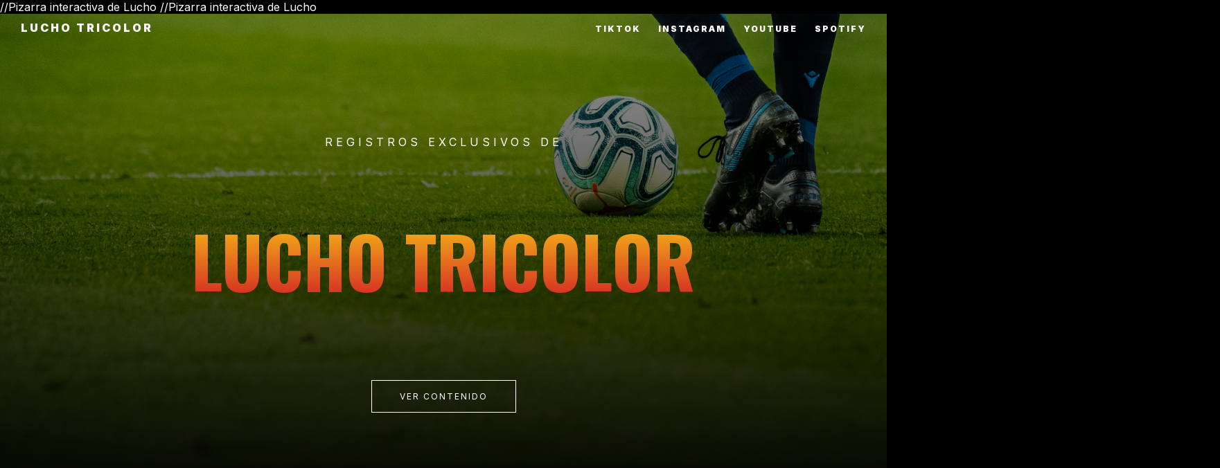

--- FILE ---
content_type: text/html; charset=UTF-8
request_url: https://www.luchotricolor.com/2015/04/la-seleccion-colombia-mas-olvidada.html
body_size: 16256
content:
<!DOCTYPE html>
<html xmlns='http://www.w3.org/1999/xhtml' xmlns:b='http://www.google.com/2005/gml/b' xmlns:data='http://www.google.com/2005/gml/data' xmlns:expr='http://www.google.com/2005/gml/expr'>
<head>
<meta charset='UTF-8'/>
<meta content='width=device-width, initial-scale=1.0' name='viewport'/>
<title>LUCHO TRICOLOR | Elite</title>
<link href='https://fonts.googleapis.com/css2?family=Oswald:wght@700&family=Inter:wght@300;400;900&display=swap' rel='stylesheet'/>
<style id='page-skin-1' type='text/css'><!--
/* Todo el CSS que te pasé antes va aquí dentro para evitar conflictos */
body {
background: #000;
color: #fff;
font-family: 'Inter', sans-serif;
margin: 0;
}
.hero {
height: 100vh;
display: flex;
flex-direction: column;
justify-content: center;
align-items: center;
background: linear-gradient(rgba(0,0,0,0.4), #000), url('https://images.unsplash.com/photo-1574629810360-7efbbe195018?auto=format&fit=crop&w=1920');
background-size: cover;
background-position: center;
}
.hero h1 {
font-family: 'Oswald', sans-serif;
font-size: 8vw;
text-transform: uppercase;
background: linear-gradient(#fcd116, #ce1126);
-webkit-background-clip: text;
-webkit-text-fill-color: transparent;
}
nav { position: fixed; top: 0; width: 100%; padding: 30px; z-index: 100; display: flex; justify-content: space-between; box-sizing: border-box; }
.nav-links a { color: #fff; text-decoration: none; margin-left: 20px; font-size: 12px; letter-spacing: 2px; font-weight: 700; }
/* Contenedor del Carrusel */
.post-grid-slider {
display: flex;
overflow-x: auto;
scroll-snap-type: x mandatory;
gap: 15px;
padding: 20px 0;
scrollbar-width: none; /* Oculta scroll en Firefox */
}
.post-grid-slider::-webkit-scrollbar {
display: none; /* Oculta scroll en Chrome/Safari */
}
/* Estilo de la Tarjeta */
.post-card-lucho {
flex: 0 0 80%; /* En móviles se ve el 80% de la siguiente tarjeta */
max-width: 350px;
height: 500px;
position: relative;
border-radius: 20px;
overflow: hidden;
scroll-snap-align: center;
cursor: pointer;
transition: transform 0.4s ease;
}
@media (min-width: 768px) {
.post-card-lucho { flex: 0 0 300px; }
}
.post-card-lucho:hover {
transform: scale(1.02);
}
/* Imagen que cubre toda la tarjeta */
.post-card-lucho img {
width: 100%;
height: 100%;
object-fit: cover;
filter: brightness(0.7);
transition: 0.5s;
}
.post-card-lucho:hover img {
filter: brightness(1);
}
/* Título sobrepuesto */
.post-card-lucho .info-overlay {
position: absolute;
bottom: 0;
left: 0;
right: 0;
padding: 25px;
background: linear-gradient(transparent, rgba(0,0,0,0.9));
}
.post-card-lucho h3 {
font-family: 'Oswald', sans-serif;
color: #fcd116;
font-size: 22px;
text-transform: uppercase;
margin: 0;
}
/* OCULTAR EL BOTÓN LEER MÁS Y TEXTO EXTRA */
.jump-link, .post-body-snippet, .jump-link a, .read-more {
display: none !important;
}
/*CSS nuevo de movimiento*/
/* --- LIMPIEZA DEL CONTENEDOR PADRE --- */
/* --- RESET COMPLETO PARA LUCHO TRICOLOR --- */
.main-inner, .column-center-inner, .blog-posts {
display: flex !important;
flex-direction: row !important;
flex-wrap: nowrap !important;
width: max-content !important;
background: #000 !important;
margin: 0 !important;
padding: 0 !important;
}
/* --- ANIMACIÓN --- */
.blog-posts {
display: flex !important;
flex-wrap: nowrap !important;
width: fit-content !important; /* Se ajusta al ancho total de las 20 tarjetas */
animation: scroll-lucho 120s linear infinite !important;
}
.blog-posts:hover { animation-play-state: paused !important; }
@keyframes scroll-lucho {
0% { transform: translateX(0); }
/* Aumentamos el desplazamiento al 80% para que recorra las 20 tarjetas */
100% { transform: translateX(-50%); }
}
.blog-posts {
/* Subimos a 100s para que con 20 entradas se mueva suave */
animation: scroll-lucho 100s linear infinite !important;
display: flex !important;
width: max-content !important;
.blog-posts:active {
cursor: grabbing; /* Cambia el icono al arrastrar */
animation-play-state: paused !important; /* Detiene la animación automática al hacer clic */
}
/* --- LA TARJETA (FORZANDO TAMAÑO) --- */
.post-outer, .post {
flex: 0 0 280px !important; /* Ancho fijo real */
width: 280px !important;
height: 420px !important; /* Altura fija real */
margin: 10px !important;
padding: 0 !important;
position: relative !important;
overflow: hidden !important;
background: #111 !important;
border-bottom: 5px solid #fcd116 !important; /* El amarillo de la bandera */
display: block !important;
box-shadow: 0 10px 20px rgba(0,0,0,0.5) !important;
border: 1px solid rgba(255,255,255,0.05) !important;
transition: transform 0.3s ease !important;
}
/* --- FORZAR LA IMAGEN (SOLUCIÓN AL TAMAÑO ENORME) --- */
.post-thumbnail, .post-body, .post-body img, .post-content img {
width: 100% !important;
height: 100% !important;
max-height: 420px !important; /* Evita que crezca hacia abajo */
object-fit: cover !important;
margin: 0 !important;
padding: 0 !important;
display: block !important;
position: absolute !important;
top: 0 !important;
left: 0 !important;
}
/* --- HACER QUE LOS TÍTULOS APAREZCAN --- */
/* --- ESTILO PROFESIONAL DE TÍTULOS LUCHO TRICOLOR --- */
/* --- POSICIONAMIENTO DINÁMICO DEL TÍTULO --- */
.post-title, .entry-title {
position: absolute !important;
bottom: 15px !important;
left: 12px !important;
right: 12px !important;
z-index: 100 !important;
margin: 0 !important;
padding: 0 !important;
background: none !important;
height: auto !important;
display: block !important;
visibility: visible !important;
}
.post-title a, .entry-title a {
color: #ffffff !important;
font-family: 'Oswald', sans-serif !important;
/* REDUCCIÓN DE TAMAÑO */
font-size: 16px !important;
font-weight: 600 !important; /* Un poco menos grueso para mayor legibilidad */
text-transform: uppercase !important;
text-decoration: none !important;
line-height: 1.3 !important; /* Espacio equilibrado entre líneas */
letter-spacing: 0.5px !important; /* Un toque de aire entre letras */
/* CONTROL DE LÍNEAS */
display: -webkit-box !important;
-webkit-line-clamp: 3 !important; /* Ahora permitimos hasta 3 líneas porque son más pequeñas */
-webkit-box-orient: vertical !important;
overflow: hidden !important;
text-overflow: ellipsis !important;
/* SOMBRA REFINADA */
text-shadow: 2px 2px 5px rgba(0,0,0,0.9) !important;
border: none !important;
}
}
/* --- FORZAR EL DEGRADADO OSCURO --- */
.post-outer::after {
content: '' !important;
position: absolute !important;
top: 0 !important;
left: 0 !important;
width: 100% !important;
height: 100% !important;
/* Degradado de abajo hacia arriba */
background: linear-gradient(to top, rgba(0,0,0,0.9) 0%, rgba(0,0,0,0.4) 40%, transparent 100%) !important;
z-index: 10 !important; /* Por debajo del título pero sobre la foto */
pointer-events: none !important;
}
/* --- ELIMINAR CUALQUIER SUBRAYADO RESIDUAL --- */
a:link, a:visited {
text-decoration: none !important;
}
/* --- AJUSTE DE LA IMAGEN PARA QUE NO TAPE NADA --- */
.post-body img, .post-thumbnail img {
position: absolute !important;
top: 0 !important;
left: 0 !important;
width: 100% !important;
height: 100% !important;
object-fit: cover !important;
z-index: 1 !important; /* La imagen se queda al fondo */
}
/* Efecto al pasar el mouse sobre la tarjeta */
.post-outer:hover .post-title a {
color: #fcd116 !important;
transition: 0.3s ease;
}
/* Badge de "Registro" encima del título */
.post-title::before {
content: '' !important;
display: block !important;
width: 30px !important;
height: 3px !important;
background: #fcd116 !important; /* Amarillo Colombia */
margin-bottom: 8px !important;
}
/* OCULTAR ELEMENTOS QUE ESTORBAN */
.post-header, .post-footer, .resumen, .read-more, .jump-link, .post-info {
display: none !important;
visibility: hidden !important;
}
/* --- ELIMINAR RASTROS DE BLOGGER ANTIGUO --- */
/* Oculta "Entradas antiguas" y "Página principal" */
#blog-pager, .blog-pager, .home-link, .blog-pager-older-link, .blog-pager-newer-link {
display: none !important;
visibility: hidden !important;
height: 0 !important;
margin: 0 !important;
padding: 0 !important;
}
/* Oculta "Suscribirse a: Comentarios (Atom)" */
.feed-links, .blog-feeds, .post-feeds {
display: none !important;
visibility: hidden !important;
}
/* Oculta la línea divisoria que a veces dejan estos elementos */
.main-inner .column-center-inner .section {
border: none !important;
}
/* Limpieza de espacios vacíos al final del carrusel */
.main-inner {
padding-bottom: 0 !important;
margin-bottom: 0 !important;
}
/* --- ESTILO DE LA ETIQUETA DE LIGA / PAÍS --- */
.post-outer .league-badge {
position: absolute;
top: 15px;
right: 15px;
z-index: 100;
background: rgba(0,0,0,0.8); /* Fondo oscuro para que el texto resalte */
color: #fcd116; /* Color amarillo de Lucho Tricolor */
font-family: 'Inter', sans-serif; /* Fuente moderna */
font-size: 10px;
font-weight: 900;
text-transform: uppercase;
padding: 5px 10px;
border-radius: 5px;
letter-spacing: 0.8px;
border: 1px solid rgba(252, 209, 22, 0.5);
transition: all 0.3s ease;
box-shadow: 0 2px 10px rgba(0,0,0,0.5);
}
.post-outer:hover .league-badge {
background: #fcd116;
color: #000;
transform: translateY(-3px); /* Pequeño efecto al pasar el mouse */
}
/* --- AJUSTE PARA EL TÍTULO SI LA ETIQUETA ESTÁ CERCA --- */
.post-title {
/* Si el badge queda muy cerca, ajusta este padding-top para darle espacio */
padding-top: 20px !important;
}
/* Bloqueo de desplazamiento lateral en toda la web */
html, body {
overflow-x: hidden !important;
position: relative;
width: 100%;
}
/* Forzar que el carrusel se corte en los bordes de la pantalla */
.main-inner {
overflow: hidden !important;
width: 100vw !important; /* Ancho exacto de la pantalla del usuario */
}
/*Colores de enlaces a Redes Sociales*/
/* Color al pasar el mouse por las redes sociales - Versión Optimizada */
a[href*="tiktok.com"]:hover { color: #ff0050 !important; transition: 0.3s; }
a[href*="instagram.com"]:hover { color: #e1306c !important; transition: 0.3s; }
a[href*="youtube.com"]:hover { color: #ff0000 !important; transition: 0.3s; }
a[href*="spotify.com"]:hover { color: #1db954 !important; transition: 0.3s; }
/* TARJETA DE PRÓXIMO PARTIDO */
/* CONTENEDOR PARA DOS PARTIDOS */
/* --- DISEÑO PROFESIONAL PARTIDOS DINÁMICOS --- */
.match-container-row {
display: flex !important; flex-direction: row !important;
justify-content: center !important; gap: 20px !important;
flex-wrap: wrap !important; margin: 20px auto 40px auto !important;
width: 100% !important;
}
.match-card {
background: linear-gradient(135deg, #1a1a1a 0%, #000 100%);
border-radius: 15px; padding: 20px; border: 2px solid #fcd116;
flex: 1; min-width: 190px; max-width: 290px;
box-shadow: 0 10px 25px rgba(0,0,0,0.5); text-align: center;
}
.match-card-now {
background: linear-gradient(135deg, #3a3a3a 0%, #000 100%);
border-radius: 18px; padding: 25px; border: 4px solid #5a13ff;
flex: 1; min-width: 340px; max-width: 340px;
box-shadow: 0 10px 25px rgba(0,0,0,0.5); text-align: center;
}
.match-title-mini {
color: #fcd116; font-family: 'Oswald', sans-serif; font-size: 16px;
text-transform: uppercase; margin-bottom: 15px;
border-bottom: 1px solid #333; padding-bottom: 10px;
}
.match-flex-inner { display: flex; justify-content: space-between; align-items: center; }
.team-box img { width: 60px; height: auto; display: block; margin: 0 auto; }
.team-label { color: #fff; font-size: 14px; font-weight: bold; display: block; margin-top: 5px; }
.vs-circle { color: #ce1126; font-family: 'Oswald', sans-serif; font-size: 24px; font-weight: bold; }
.details-text { color: #888; font-size: 12px; }
.goleadores-list {
color: #888; font-size: 10px !important; text-transform: uppercase;
margin-top: 10px; line-height: 1.2; height: 50px; overflow: hidden;
display: flex; flex-direction: column; align-items: center;
}
.btn-resultado {
display: block; margin: 18px auto 5px auto; padding: 12px 20px;
background: linear-gradient(145deg, #fcd116, #d4af00);
color: #000 !important; font-family: 'Oswald', sans-serif;
font-weight: 800; font-size: 14px; text-transform: uppercase;
text-decoration: none; border-radius: 8px; border: none;
}
.btn-sin-resultado {
display: block; margin: 18px auto 5px auto; padding: 12px 20px;
background: linear-gradient(145deg, #333, #1a1a1a);
color: #888 !important; font-family: 'Oswald', sans-serif;
font-weight: 800; font-size: 14px; text-transform: uppercase;
text-decoration: none; border-radius: 8px; border: 1px solid #444;
}
.btn-envivo {
display: block; margin: 18px auto 5px auto; padding: 12px 20px;
background: linear-gradient(145deg, #ce1126, #a00d1d);
color: #fff !important; font-family: 'Oswald', sans-serif;
font-weight: 800; font-size: 14px; text-transform: uppercase;
text-decoration: none; border-radius: 8px;
animation: pulso-rojo 1.5s infinite;
}
@keyframes pulso-rojo {
0% { transform: scale(0.95); box-shadow: 0 0 0 0 rgba(206,17,38,0.7); }
70% { transform: scale(1); box-shadow: 0 0 0 10px rgba(206,17,38,0); }
100% { transform: scale(0.95); box-shadow: 0 0 0 0 rgba(206,17,38,0); }
}
/*EL CONTENEDOR DE LOS PARTIDOS*/
/*LA PIZARRA DE LUCHO CSS*/
/* CONTENEDOR DIVIDIDO: PARTIDOS | PIZARRA */
/* PIZARRA CON DIBUJO TÉCNICO COMPLETO */
/* CONTENEDOR PRINCIPAL */
.pizarra-campo {
flex: 0 1 450px;
height: 580px;
background-color: #1e4d2b;
border: 4px solid #ffffff;
border-radius: 15px;
position: relative;
box-shadow: 0 10px 30px rgba(0,0,0,0.5);
overflow: hidden;
background-image:
radial-gradient(circle at 50% 50%, transparent 48px, #fff 48px, #fff 50px, transparent 50px),
linear-gradient(to bottom, transparent 49.5%, #fff 49.5%, #fff 50.5%, transparent 50.5%);
}
.pizarra-header {
background: linear-gradient(135deg, #fcd116 0%, #fcd116 80%, #003893 80%, #003893 90%, #ce1126 90%);
color: #000;
text-align: center;
padding: 12px 5px;
font-family: 'Oswald', 'Arial Black', sans-serif;
font-weight: 800;
font-size: 20px;
text-transform: uppercase;
border-bottom: 3px solid #fff;
position: relative;
z-index: 20;
/* ANIMACIÓN BASE */
transition: all 0.4s ease-in-out; /* Hace que el cambio sea suave */
cursor: pointer;
}
/* EFECTO AL PASAR EL MOUSE POR LA PIZARRA */
.pizarra-campo:hover .pizarra-header {
transform: scale(1.05); /* Se agranda un poco */
letter-spacing: 3px;    /* Las letras se separan elegantemente */
background: linear-gradient(135deg, #ffffff 0%, #fcd116 20%, #fcd116 80%, #003893 80%, #003893 90%, #ce1126 90%);
box-shadow: 0 10px 20px rgba(0,0,0,0.4);
color: #003893; /* El texto cambia a azul oscuro al brillar */
}
/* ANIMACIÓN OPCIONAL: Brillo que pasa de lado a lado */
.pizarra-header::after {
content: '';
position: absolute;
top: 0;
left: -100%;
width: 100%;
height: 100%;
background: linear-gradient(90deg, transparent, rgba(255,255,255,0.4), transparent);
transition: 0.5s;
}
.pizarra-campo:hover .pizarra-header::after {
left: 100%; /* El destello cruza el título */
}
/* LÍNEAS TÉCNICAS DEL CAMPO */
.area-grande { position: absolute; bottom: 0; left: 15%; right: 15%; height: 100px; border: 2px solid #fff; border-bottom: none; z-index: 1; }
.area-chica { position: absolute; bottom: 0; left: 32%; right: 32%; height: 40px; border: 2px solid #fff; border-bottom: none; z-index: 1; }
.medialuna-pro { position: absolute; bottom: 100px; left: 50%; width: 100px; height: 40px; border: 2px solid #fff; border-bottom: none; border-radius: 100px 100px 0 0; transform: translateX(-50%); z-index: 1; }
.punto-penal-pro { position: absolute; bottom: 75px; left: 50%; width: 6px; height: 6px; background: #fff; border-radius: 50%; transform: translateX(-50%); z-index: 1; }
/* ESTILO DE LOS CÍRCULOS (LOS QUE SE HABÍAN PERDIDO) */
/* ESTADO BASE DEL JUGADOR */
.jugador {
position: absolute !important;
width: 70px;
text-align: center;
z-index: 10;
transition: all 0.3s ease; /* Transición para todo el conjunto */
cursor: pointer;
}
.circulo-jugador {
width: 34px;
height: 34px;
background: #fcd116 !important;
border: 2px solid #ce1126 !important;
border-radius: 50%;
margin: 0 auto;
display: flex;
align-items: center;
justify-content: center;
font-size: 15px;
font-weight: bold;
color: #000 !important;
box-shadow: 0 3px 6px rgba(0,0,0,0.4);
transition: all 0.3s cubic-bezier(0.175, 0.885, 0.32, 1.275); /* Efecto rebote */
}
.nombre-mini {
color: #fff !important;
font-size: 11px;
font-weight: bold;
background: rgba(0,0,0,0.7);
padding: 2px 4px;
border-radius: 3px;
display: block;
margin-top: 5px;
text-transform: uppercase;
white-space: nowrap;
transition: all 0.3s ease;
}
/* --- ANIMACIÓN INDIVIDUAL AL PASAR EL MOUSE --- */
.jugador:hover {
z-index: 100; /* Se pone por encima de todos al resaltar */
}
.jugador:hover .circulo-jugador {
transform: scale(1.3) translateY(-10px); /* Se agranda y sube un poco */
background: #fff !important; /* Brilla en blanco al tocarlo */
border-color: #003893 !important; /* Cambia el borde a azul */
box-shadow: 0 15px 20px rgba(0,0,0,0.5);
}
.jugador:hover .nombre-mini {
background: #ce1126; /* El nombre se pone rojo Colombia */
transform: scale(1.1);
box-shadow: 0 4px 8px rgba(0,0,0,0.3);
}
/* POSICIONES DEL 11 TITULAR */
.portero { bottom: 4%; left: 42%; }
.def-1 { bottom: 22%; left: 5%; }
.def-2 { bottom: 18%; left: 26%; }
.def-3 { bottom: 18%; left: 58%; }
.def-4 { bottom: 22%; left: 79%; }
.med-1 { bottom: 42%; left: 12%; }
.med-2 { bottom: 48%; left: 42%; }
.med-3 { bottom: 42%; left: 72%; }
.del-1 { bottom: 60%; left: 10%; }
.del-2 { bottom: 72%; left: 42%; }
.del-3 { bottom: 60%; left: 74%; }
/* LA PIZARRA DE LUCHO CSS FIN*/
/*TARJETA EA SPORTS JUGADOR*/
/* DISEÑO CROMO IMPACTANTE */
.card-premium {
display: none;
position: absolute;
top: 50%; left: 50%;
transform: translate(-50%, -50%);
width: 260px;
background: #000; /* Fondo negro elegante */
border: 3px solid #fcd116;
border-radius: 10px 50px 10px 10px; /* Corte asimétrico tipo cromo */
overflow: visible;
z-index: 10000;
box-shadow: 0 0 30px rgba(0,0,0,0.8), inset 0 0 20px rgba(252, 209, 22, 0.2);
font-family: 'Oswald', sans-serif;
color: #fff;
}
/* Encabezado lateral con dorsal */
.card-header {
z-index: 10; /* Asegura que el número esté por encima de la foto */
position: absolute;
left: 15px;
top: 20px;
text-shadow: 2px 2px 4px rgba(0,0,0,0.8); /* Le da lectura si la foto es clara */
}
.card-dorsal { font-size: 32px; font-weight: 900; color: #fcd116; line-height: 1; }
.card-pos-short { font-size: 14px; font-weight: bold; color: #fff; }
/* Contenedor de Imagen */
/* Ajuste de la imagen dentro del cromo */
.card-image-container {
width: 100%;
height: 180px;
display: flex;
justify-content: center;
align-items: flex-end; /* Hace que el jugador "salga" desde abajo */
background: linear-gradient(to bottom, rgba(0, 56, 147, 0.2), #003893);
position: relative;
overflow: hidden; /* ESTO EVITA QUE LA IMAGEN SE SALGA DEL MARCO */
border-radius: 0 45px 0 0; /* Sigue la forma del cromo */
}
.card-image-container img {
height: 100%; /* La imagen se ajusta a la altura del contenedor */
width: auto;
max-width: 110%; /* Permite que sea un poco más ancha para evitar espacios */
object-fit: cover; /* Mantiene la proporción sin deformar */
filter: drop-shadow(0 5px 15px rgba(0,0,0,0.5));
transition: transform 0.3s ease;
}
/* Datos */
.card-info-main { padding: 15px; text-align: center; background: #fff; color: #000; border-radius: 0 0 8px 8px; }
.card-info-main h3 { margin: 0; font-size: 20px; font-weight: 900; text-transform: uppercase; color: #003893; }
.card-divider { height: 2px; background: #ce1126; width: 50px; margin: 8px auto; }
.card-stats { display: flex; justify-content: space-around; margin-top: 10px; }
.stat-item { display: flex; flex-direction: column; }
.stat-label { font-size: 9px; color: #666; font-weight: bold; }
.stat-value { font-size: 12px; font-weight: bold; color: #000; }
/* Botón cerrar flotante */
.btn-cerrar-pro {
position: absolute;
top: -15px; right: -15px;
width: 30px; height: 30px;
background: #ce1126;
border: 2px solid #fff;
color: white;
border-radius: 50%;
display: flex;
justify-content: center;
align-items: center;
cursor: pointer;
font-weight: bold;
}
/*TARJETA EA SPORTS JUGADOR*/
/*CARGANDO LA PIZARRA*/
.pizarra-loader {
position: absolute;
top: 0; left: 0; width: 100%; height: 100%;
background: rgba(30, 77, 43, 0.9); /* Verde oscuro semi-transparente */
display: flex;
flex-direction: column;
justify-content: center;
align-items: center;
z-index: 5000; /* Por encima de todo */
transition: opacity 0.5s ease;
}
.pizarra-loader p {
color: #fff;
font-family: 'Oswald', sans-serif;
margin-top: 20px;
letter-spacing: 2px;
animation: palpitar 1.5s infinite;
}
/* Animación del Balón */
.balon-animado {
width: 50px;
height: 50px;
background: #fff;
border-radius: 50%;
position: relative;
background-image:
radial-gradient(circle at 50% 50%, #000 10%, transparent 10%),
radial-gradient(circle at 10% 10%, #000 20%, transparent 20%),
radial-gradient(circle at 90% 10%, #000 20%, transparent 20%),
radial-gradient(circle at 10% 90%, #000 20%, transparent 20%),
radial-gradient(circle at 90% 90%, #000 20%, transparent 20%);
animation: rebotar 0.6s infinite alternate;
box-shadow: 0 5px 15px rgba(0,0,0,0.3);
}
@keyframes rebotar {
from { transform: translateY(0) rotate(0deg); }
to { transform: translateY(-30px) rotate(180deg); }
}
@keyframes palpitar {
0%, 100% { opacity: 1; }
50% { opacity: 0.5; }
}
/*CARGANDO LA PIZARRA*/

--></style>
<style>
    /* 1. Resetear el contenedor para que no parezca una tarjeta */
    .post-outer, .post {
        flex: none !important;
        width: 100% !important;
        max-width: 900px !important; /* Ancho de lectura profesional */
        height: auto !important; /* Quita el alto fijo de 420px */
        margin: 20px auto !important;
        position: relative !important;
        overflow: visible !important; /* Para que no corte el texto */
        background: transparent !important;
        border: none !important;
        transform: none !important;
        display: block !important;
    }

    /* 2. Arreglar la imagen para que sea el encabezado de la noticia */
    .post-body img, .post-thumbnail img {
        position: relative !important; /* Quita el absolute que la encimaba */
        width: 100% !important;
        height: auto !important; /* Imagen proporcional, no recortada */
        max-height: 500px !important;
        object-fit: contain !important; /* Muestra la foto completa */
        border-radius: 15px;
        z-index: 1 !important;
        margin-bottom: 30px !important;
    }

    /* 3. Estilo del Título de la noticia */
    .post-title, .entry-title {
        position: relative !important; /* Ya no flota sobre la imagen */
        bottom: 0 !important;
        left: 0 !important;
        margin-bottom: 25px !important;
        z-index: 10 !important;
        text-align: center !important; /* Título centrado para más impacto */
    }

    .post-title a, .entry-title a {
        font-size: 36px !important; /* Letra grande y legible */
        color: #fcd116 !important; /* Amarillo Colombia */
        text-shadow: none !important;
        -webkit-line-clamp: unset !important; /* Muestra el título completo, sin puntos suspensivos */
    }

    /* 4. Mostrar el contenido de la noticia (el texto) */
    .post-body {
        display: block !important;
        color: #ffffff !important;
        font-family: 'Inter', sans-serif !important;
        font-size: 18px !important;
        line-height: 1.8 !important;
        text-align: justify;
    }

    /* Ocultar el badge de liga y el degradado dentro de la noticia */
    .league-badge, .post-outer::after {
        display: none !important;
    }
  
  .btn-regreso {
        display: inline-block;
        padding: 12px 25px;
        background: #fcd116;
        color: #000 !important;
        border-radius: 30px;
        font-weight: 800;
        text-transform: uppercase;
        margin-bottom: 40px;
        text-decoration: none !important;
        font-family: 'Oswald', sans-serif;
        transition: 0.3s;
    }
    .btn-regreso:hover {
        background: #fff;
        transform: scale(1.05);
    }
  </style>
<style>
    /* Bloquea el clic en toda la tarjeta para que no entren a la noticia */
    .post-outer {
        pointer-events: none !important; /* El mouse no detecta el enlace */
        cursor: default !important;
    }

    /* Opcional: Si quieres que el usuario aún pueda "arrastrar" el carrusel con el mouse 
       pero sin que se abra la noticia al soltar el clic, mantén el pointer-events activo 
       en el contenedor padre pero desactiva específicamente el link del título: */
    .post-title a {
        pointer-events: none !important;
        cursor: default !important;
    }

    /* Ajuste visual: Como ya no es un botón, podemos quitar efectos de hover 
       para que se vea más como una pantalla informativa */
    .post-outer:hover {
        transform: none !important;
        filter: none !important;
    }
  </style>
<style>
/* CONTENEDOR PRINCIPAL DEL CARRUSEL */
.blog-posts {
    display: flex !important;
    flex-wrap: nowrap !important;
    overflow-x: hidden !important; /* Ocultamos la barra para que parezca automático */
    padding: 40px 20px !important;
    gap: 20px !important;
    background: #000 !important;
    scroll-behavior: smooth;
}

/* LA TARJETA INDIVIDUAL (ESTILO CR7) */
.post-outer {
    flex: 0 0 260px !important; /* Reducimos el ancho de 320px a 260px */
    height: 450px !important;    /* Reducimos la altura de 480px a 400px */
    margin-right: 15px !important;
    border-radius: 12px !important;
    overflow: hidden !important;
    background: #111 !important;
    border: 1px solid #222 !important;
    transition: all 0.4s cubic-bezier(0.165, 0.84, 0.44, 1) !important;
    position: relative !important;
    display: block !important;
}
    
    /* Degradado para que el texto siempre sea legible */
.post-outer::after {
    content: '';
    position: absolute;
    bottom: 0;
    left: 0;
    width: 100%;
    height: 50%;
    background: linear-gradient(transparent, rgba(0,0,0,0.9));
    z-index: 5;
    pointer-events: none;
}

/* EFECTO CUANDO EL MOUSE ESTÁ ENCIMA */
.post-outer:hover {
    transform: scale(1.05) !important; /* Zoom más sutil para que no tape todo */
    border-color: #fcd116 !important;
    box-shadow: 0 10px 30px rgba(0, 0, 0, 0.8) !important;
}
/* AJUSTE DE IMAGEN DENTRO DE LA TARJETA */
.post-body img {
    width: 100% !important;
    height: 100% !important;
    object-fit: cover !important; /* Esto evita que la imagen se estire feo */
    display: block !important;
    filter: brightness(0.7);
}

.post-outer:hover .post-body img {
    filter: grayscale(0%) brightness(1);
}

/* TÍTULO ELEGANTE */
.post-title {
    font-size: 16px !important; /* Texto más pequeño y elegante */
    line-height: 1.2 !important;
    padding: 10px !important;
    bottom: 10px !important;
}

.post-title a {
    font-family: 'Oswald', sans-serif !important;
    color: #fff !important;
    text-transform: uppercase;
}
</style>
<script type='text/javascript'>
// <![CDATA[
(function() {
    var totalPosts = 20; // Queremos 20
    var currentUrl = window.location.href;
    // Solo actuamos en la Home y si no se ha aplicado ya el filtro
    if (window.location.pathname === "/" && !currentUrl.includes("max-results")) {
        var newUrl = currentUrl + (currentUrl.includes("?") ? "&" : "?") + "max-results=" + totalPosts;
        window.location.replace(newUrl);
    }
})();
// ]]>
</script>
  
//Pizarra interactiva de Lucho
  
<script type='text/javascript'>
//<![CDATA[
var sheetURL = "https://docs.google.com/spreadsheets/d/e/2PACX-1vRkJ_gD1qSpKpHJ_TR7XX7mfarSrZwRguTCGlFb2lz6MtM9f0kFSGkcsrMiGF2vNZhtgaEQTtMQvx9i/pub?output=csv&t=" + new Date().getTime();

async function cargarPizarra() {
    try {
        var respuesta = await fetch(sheetURL);
        var datos = await respuesta.text();
        var filas = datos.split(/\r?\n/).slice(1); 

        var contenedor = document.getElementById("contenedor-jugadores");
        if(!contenedor) return;
        contenedor.innerHTML = ""; 

        filas.forEach(function(fila) {
            // Expresión regular para separar por comas respetando comillas
            var columnas = fila.split(/,(?=(?:(?:[^"]*"){2})*[^"]*$)/);
            
            // Usamos una comparación que no use el símbolo de 'menor que' para no romper Blogger
            if (columnas.length > 3) {
                var dorsal = columnas[0].trim();
                var nombre = columnas[1].trim();
                var posicionTecnica = columnas[2].trim().toLowerCase(); 
                var posicionReal = columnas[3].trim(); 
                var club = (columnas[4] || "N/A").trim();
                var goles = (columnas[5] || "0").trim();
                var foto = (columnas[6] || "").trim();

                var divJugador = document.createElement("div");
                divJugador.className = "jugador " + posicionTecnica;
                
                divJugador.onclick = function() {
                    document.getElementById("player-nombre").innerText = nombre;
                    document.getElementById("player-club").innerText = club;
                    document.getElementById("player-goles").innerText = goles;
                    document.getElementById("player-foto").src = foto || "https://via.placeholder.com/100";
                    document.getElementById("player-posicion").innerText = posicionReal;

                    // NUEVO: Poner el dorsal también en la tarjeta
                    document.getElementById("player-dorsal-card").innerText = dorsal;
                    // NUEVO: Poner una versión corta de la posición (primeras 3 letras)
                    document.getElementById("player-pos-short").innerText = posicionReal.substring(0,3).toUpperCase();

                    document.getElementById("tarjeta-info").style.display = "block";
                };
                
                // Construimos el HTML de forma segura para Blogger
                var circulo = document.createElement("div");
                circulo.className = "circulo-jugador";
                circulo.innerText = dorsal;
                
                var spanNombre = document.createElement("span");
                spanNombre.className = "nombre-mini";
                spanNombre.innerText = nombre;
                
                divJugador.appendChild(circulo);
                divJugador.appendChild(spanNombre);
                contenedor.appendChild(divJugador);
            }
        });


        
        // Ocultar loader
        var loader = document.getElementById("loader-pizarra");
        if(loader) {
            loader.style.opacity = "0";
            setTimeout(function(){ 
                loader.style.display = "none"; 
            }, 500);
        }

    } catch (error) {
        console.log("Error:", error);
    }
}

function cerrarTarjeta() {
    var tarjeta = document.getElementById("tarjeta-info");
    if (tarjeta) {
        tarjeta.style.display = "none";
    }
}

window.addEventListener('load', cargarPizarra);
//]]>
</script>

  //Pizarra interactiva de Lucho

  
<link href='https://www.blogger.com/dyn-css/authorization.css?targetBlogID=5828472274241774546&amp;zx=78c03f98-e4a1-4992-beb3-071c8200773c' media='none' onload='if(media!=&#39;all&#39;)media=&#39;all&#39;' rel='stylesheet'/><noscript><link href='https://www.blogger.com/dyn-css/authorization.css?targetBlogID=5828472274241774546&amp;zx=78c03f98-e4a1-4992-beb3-071c8200773c' rel='stylesheet'/></noscript>
<meta name='google-adsense-platform-account' content='ca-host-pub-1556223355139109'/>
<meta name='google-adsense-platform-domain' content='blogspot.com'/>

<!-- data-ad-client=ca-pub-5498854275425766 -->

</head>
<script>
    
      
    
// <![CDATA[
  const slider = document.querySelector('.blog-posts');
  let isPaused = false;
  let scrollAmount = 0;

  // Función de movimiento constante
  function autoPlay() {
    if (!isPaused) {
      scrollAmount += 1; // Velocidad de movimiento (ajusta este número)
      if (scrollAmount >= slider.scrollWidth - slider.clientWidth) {
        scrollAmount = 0; // Reinicia cuando llega al final
      }
      slider.scrollLeft = scrollAmount;
    }
    requestAnimationFrame(autoPlay);
  }

  // Detener al pasar el mouse
  slider.addEventListener('mouseenter', () => {
    isPaused = true;
  });

  // Reanudar al quitar el mouse
  slider.addEventListener('mouseleave', () => {
    isPaused = false;
  });

  // Iniciar el carrusel
  autoPlay();
// ]]>
</script>
<script>
// <![CDATA[
window.addEventListener('load', function() {
    const slider = document.querySelector('.blog-posts') || document.querySelector('.post-wrapper');
    
    if (!slider) {
        console.error("No se encontró el contenedor .blog-posts. Revisa la clase en tu HTML.");
        return;
    }

    let isPaused = false;
    let scrollAmount = 0;

    function step() {
        if (!isPaused) {
            scrollAmount += 0.8; // Velocidad suave
            if (scrollAmount >= slider.scrollWidth / 2) {
                scrollAmount = 0;
            }
            slider.scrollLeft = scrollAmount;
        }
        requestAnimationFrame(step);
    }

    slider.addEventListener('mouseover', () => isPaused = true);
    slider.addEventListener('mouseout', () => isPaused = false);

    // Iniciar solo si hay contenido
    if (slider.scrollWidth > window.innerWidth) {
        step();
    }
});
// ]]>
</script>
<script>
// <![CDATA[
document.addEventListener("DOMContentLoaded", function() {
  // Hemos corregido el símbolo & por &amp; para evitar el error SAXParseException
  const feedUrl = "/feeds/posts/default?alt=json&amp;max-results=20";
  console.log("Optimizando carrusel para 20 registros épicos");
});
// ]]>
</script>
<body>
<nav>
<div style='font-weight:900; letter-spacing:3px;'>LUCHO TRICOLOR</div>
<div class='nav-links'>
<a href='https://www.tiktok.com/@luchotricolorof?lang=es' rel='noopener noreferrer' target='_blank'>TIKTOK</a>
<a href='https://www.instagram.com/luchotricolorof/' rel='noopener noreferrer' target='_blank'>INSTAGRAM</a>
<a href='https://www.youtube.com/channel/UC8BMRPJFwEKiXOmbettcJhA' rel='noopener noreferrer' target='_blank'>YOUTUBE</a>
<a href='https://open.spotify.com/show/438D2V0c10K9p6KY59ooOb' rel='noopener noreferrer' target='_blank'>SPOTIFY</a>
</div>
</nav>
<div class='hero'>
<p style='letter-spacing: 5px;'>REGISTROS EXCLUSIVOS DE</p>
<h1>LUCHO TRICOLOR</h1>
<div style='margin-top: 40px;'>
<a href='#posts' style='border: 1px solid #fff; padding: 15px 40px; color: #fff; text-decoration: none; font-size: 12px; letter-spacing: 2px;'>VER CONTENIDO</a>
</div>
</div>
<!-- LOS PARTIDOS -->
<div class='match-container-row'>
<div class='match-card'>
<div class='match-title-mini'>Amistoso Internacional</div>
<div class='match-flex-inner'>
<div class='team-box'>
<img alt='Colombia' src='https://flagcdn.com/w160/co.png'/>
<span class='team-label'>COLOMBIA</span>
<div class='goleadores-list'>
           J. Rodríguez (76')<br/>
           L. Diaz (88')<br/>
           J. Lerma (90+3')
        </div>
</div>
<div class='info-box'>
<div class='vs-circle'>3-0</div>
<div class='details-text'>18/NOV/2025</div>
</div>
<div class='team-box'>
<img alt='Australia' src='https://flagcdn.com/w160/au.png'/>
<span class='team-label'>AUSTRALIA</span>
<div class='goleadores-list'>
</div>
</div>
</div>
<a class='btn-resultado' href='https://www.youtube.com/watch?v=hCxPi0rvE-4' rel='noopener noreferrer' target='_blank'>VER RESULTADO &#10148;</a>
</div>
<div class='match-card-now'>
<div class='match-title-mini'>Amistoso Internacional</div>
<div class='match-flex-inner'>
<div class='team-box'>
<img alt='Colombia' src='https://flagcdn.com/w160/co.png'/>
<span class='team-label'>COLOMBIA</span>
<div class='goleadores-list'>
</div>
</div>
<div class='info-box'>
<div class='vs-circle'>VS</div>
<div class='details-text'>29/MAR/2026</div>
</div>
<div class='team-box'>
<img alt='Australia' src='https://flagcdn.com/w160/fr.png'/>
<span class='team-label'>FRANCIA</span>
<div class='goleadores-list'>
</div>
</div>
</div>
<a class='btn-sin-resultado'>PRÓXIMAMENTE &#10148;</a>
<!-- <a class='btn-envivo' href='TU_LINK_MINUTO_A_MINUTO' target='_blank'> <span style='font-size: 10px; vertical-align: middle;'/> SIGUE EL EN VIVO</a> "HECHO COMENTARIO"-->
</div>
<div class='match-card'>
<div class='match-title-mini'>Mundial</div>
<div class='match-flex-inner'>
<div class='team-box'>
<img alt='Colombia' src='https://flagcdn.com/w160/co.png'/>
<span class='team-label'>COLOMBIA</span>
<div class='goleadores-list'>
</div>
</div>
<div class='info-box'>
<div class='vs-circle'>VS</div>
<div class='details-text'>17/JUN/2026</div>
</div>
<div class='team-box'>
<img alt='Australia' src='https://flagcdn.com/w160/uz.png'/>
<span class='team-label'>UZBEKISTAN</span>
<div class='goleadores-list'>
</div>
</div>
</div>
<a class='btn-sin-resultado'>PRÓXIMAMENTE &#10148;</a>
</div>
<!-- LOS PARTIDOS -->
<!-- LA PIZARRA DE LUCHO -->
<div class='pizarra-campo' id='pizarra-lucho'>
<div class='pizarra-loader' id='loader-pizarra'>
<div class='balon-animado'></div>
<p>Cargando la formación de Lucho...</p>
</div>
<div class='pizarra-header'>EL 11 DE LUCHO &#9733; DINÁMICO</div>
<div class='medialuna-pro'></div>
<div class='area-grande'></div>
<div class='area-chica'></div>
<div class='punto-penal-pro'></div>
<div id='contenedor-jugadores'></div>
<!-- TARJETA PREMIUM -->
<div class='card-premium' id='tarjeta-info'>
<div class='btn-cerrar-pro' onclick='event.stopPropagation(); cerrarTarjeta();'>&#215;</div>
<div class='card-header'>
<div class='card-dorsal' id='player-dorsal-card'>10</div>
<div class='card-pos-short' id='player-pos-short'>DEL</div>
</div>
<div class='card-image-container'>
<img alt='Jugador' id='player-foto' src=''/>
</div>
<div class='card-info-main'>
<h3 id='player-nombre'>NOMBRE JUGADOR</h3>
<div class='card-divider'></div>
<div class='card-stats'>
<div class='stat-item'>
<span class='stat-label'>CLUB</span>
<span class='stat-value' id='player-club'>Club</span>
</div>
<div class='stat-item'>
<span class='stat-label'>POSICIÓN</span>
<span class='stat-value' id='player-posicion'>Posición</span>
</div>
<div class='stat-item'>
<span class='stat-label'>GOLES</span>
<span class='stat-value' id='player-goles'>0</span>
</div>
</div>
</div>
</div>
<!-- TARJETA PREMIUM -->
</div>
<!-- LA PIZARRA DE LUCHO -->
</div>
<div class='section' id='main'><div class='widget Blog' data-version='2' id='Blog1'>
<div class='blog-posts hfeed container'>
<article class='post-outer-container'>
<div class='post-outer'>
<div class='post'>
<script type='application/ld+json'>{
  "@context": "http://schema.org",
  "@type": "BlogPosting",
  "mainEntityOfPage": {
    "@type": "WebPage",
    "@id": "https://www.luchotricolor.com/2015/04/la-seleccion-colombia-mas-olvidada.html"
  },
  "headline": "La Selección Colombia más olvidada","description": "Arriba:  Hernán Torres, Miguel &#8220;el fercho&#8221; González, Néstor Pizza, Víctor &#8220;el chino&#8221; González Scott, Ceferino Peña y David Gruesso.   A...","datePublished": "2015-04-29T10:49:00-05:00",
  "dateModified": "2015-04-29T11:08:36-05:00","image": {
    "@type": "ImageObject","url": "https://blogger.googleusercontent.com/img/b/R29vZ2xl/AVvXsEg58D4Ypj_FPWFL1Vu3E51pcSLNG1gDLt5GcS9gqdLco1lezQROZcGXX0NK24feH2hAKq1xoXFEkMoKhlLXkiBs3azhjkfcMNGcbm_zaDgtiM1kYdQ5c8klbBux89qzdtVyh9WEKgdNBJeq/w1200-h630-p-k-no-nu/olvidad.jpg",
    "height": 630,
    "width": 1200},"publisher": {
    "@type": "Organization",
    "name": "Blogger",
    "logo": {
      "@type": "ImageObject",
      "url": "https://blogger.googleusercontent.com/img/b/U2hvZWJveA/AVvXsEgfMvYAhAbdHksiBA24JKmb2Tav6K0GviwztID3Cq4VpV96HaJfy0viIu8z1SSw_G9n5FQHZWSRao61M3e58ImahqBtr7LiOUS6m_w59IvDYwjmMcbq3fKW4JSbacqkbxTo8B90dWp0Cese92xfLMPe_tg11g/h60/",
      "width": 206,
      "height": 60
    }
  },"author": {
    "@type": "Person",
    "name": "MiSelColombia"
  }
}</script>
<a name='8726664271952886399'></a>
<h3 class='post-title entry-title'>
La Selección Colombia más olvidada
</h3>
<div class='post-body entry-content float-container' id='post-body-8726664271952886399'>
<a class='btn-back' href='/'>&#8592; Volver a LuchoTricolor</a>
<a class='btn-regreso' href='/'>&#8592; VOLVER AL REGISTRO</a>
<div class="separator" style="clear: both; text-align: center;">
<a href="https://blogger.googleusercontent.com/img/b/R29vZ2xl/AVvXsEg58D4Ypj_FPWFL1Vu3E51pcSLNG1gDLt5GcS9gqdLco1lezQROZcGXX0NK24feH2hAKq1xoXFEkMoKhlLXkiBs3azhjkfcMNGcbm_zaDgtiM1kYdQ5c8klbBux89qzdtVyh9WEKgdNBJeq/s1600/olvidad.jpg" imageanchor="1" style="margin-left: 1em; margin-right: 1em;"><img border="0" height="234" src="https://blogger.googleusercontent.com/img/b/R29vZ2xl/AVvXsEg58D4Ypj_FPWFL1Vu3E51pcSLNG1gDLt5GcS9gqdLco1lezQROZcGXX0NK24feH2hAKq1xoXFEkMoKhlLXkiBs3azhjkfcMNGcbm_zaDgtiM1kYdQ5c8klbBux89qzdtVyh9WEKgdNBJeq/s1600/olvidad.jpg" width="320" /></a></div>
<div class="separator" style="clear: both; text-align: center;">
<br /></div>
<div class="separator" style="clear: both; text-align: justify;">
<span style="font-size: x-small;"><b>Arriba:</b> Hernán Torres, Miguel &#8220;el fercho&#8221; González, Néstor Pizza, Víctor &#8220;el chino&#8221; González Scott, Ceferino Peña y David Gruesso.</span></div>
<div class="separator" style="clear: both; text-align: justify;">
<span style="font-size: x-small;">Abajo: Orlando &#8220;pony&#8221; Maturana, Cèsar Calero, Alfredo González (hermano del &#8220;fercho&#8221;), Wilson James Rodrìguez (padre de james) y Armando &#8220;el pollo&#8221; Díaz</span></div>
<div class="separator" style="clear: both; text-align: justify;">
<br /></div>
<div class="separator" style="clear: both; text-align: justify;">
Hasta 1987, los mayores logros que se recuerdan del fútbol colombiano a nivel de selecciones; &nbsp;son el 4x4 contra URSS, el subcampeonato de la Copa América de 1975, el cual se perdió por una mala decisión de los dirigentes, el primer triunfo ante Brasil en 1985, con gol de Víctor Lugo, y....... pare de contar.</div>
<div class="separator" style="clear: both; text-align: justify;">
<br /></div>
<div class="separator" style="clear: both; text-align: justify;">
Hoy quiero rescatar del olvido la selección Colombia de los Juegos ODESUR de 1986.</div>
<div class="separator" style="clear: both; text-align: justify;">
<br /></div>
<div class="separator" style="clear: both; text-align: justify;">
La Federación Colombiana de Fútbol tomó "la sabia" decisión de entregarle el equipo al eterno técnico del Tolima, Don Jorge Luis Bernal, quien en esa época ya era viejo y siempre está igualito. El equipo fue armado con jugadores de los equipos eliminados del octogonal final. &nbsp;La base de la selección fueron el Unión Magdalena y el deportes Tolima.</div>
<div class="separator" style="clear: both; text-align: justify;">
En el torneo tuvieron una destacadísima actuación, goleando a Perú, ganándole a Brasil, pero en la Final ante la Argentina de Walter Perazzo, el &#8220;coya&#8221; Gutiérrez, y otros jugadores que eran de primer nivel.</div>
<div class="separator" style="clear: both; text-align: justify;">
<br /></div>
<div class="separator" style="clear: both; text-align: justify;">
<b>&#191;PERO QUIÉNES CONFORMABAN ESTE EQUIPO?</b></div>
<div class="separator" style="clear: both; text-align: justify;">
<br /></div>
<div class="separator" style="clear: both; text-align: justify;">
Arriba:</div>
<div class="separator" style="clear: both; text-align: justify;">
Hernán Torres: Tolimense. Arquero del Tolima, Caldas, Medellín. Actual técnico de Independiente medellìn.</div>
<div class="separator" style="clear: both; text-align: justify;">
Miguel "El Fercho" González. Samario. Defensa central muy rudo. Jugó en Magdalena, Medellín, Bucaramanga y Cúcuta.</div>
<div class="separator" style="clear: both; text-align: justify;">
Néstor Pizza. Antioqueño. Jugó en Tolima, Millonarios. Volante de Marca.</div>
<div class="separator" style="clear: both; text-align: justify;">
Víctor González Scott: Samario. Defensa Central. &nbsp;Jugó en Unión Magdalena, Medellín.</div>
<div class="separator" style="clear: both; text-align: justify;">
Ceferino Peña: Lateral. Debutó en América, pasó por Tolima, Caldas, Quindío y Huila.</div>
<div class="separator" style="clear: both; text-align: justify;">
David Grueso. Caucano. Volante de marca. Jugó en América, Tolima, Huila.</div>
<div class="separator" style="clear: both; text-align: justify;">
<br /></div>
<div class="separator" style="clear: both; text-align: justify;">
Abajo:</div>
<div class="separator" style="clear: both; text-align: justify;">
Orlando "pony" Maturana: Barranquillero. Delantero o media punta. Posiblemente de los de esta foto, el de mayor trascendencia futbolística. Jugó en América, Bucaramanga, Millonarios, Tolima, Junior, &nbsp;y en Independiente de Argentina.</div>
<div class="separator" style="clear: both; text-align: justify;">
César Calero. Samario. Era el centro delantero de este equipo. &nbsp;Jugó en Unión Magdalena, Junior, Nacional y Pereira.</div>
<div class="separator" style="clear: both; text-align: justify;">
Alfredo González: Samario. Lateral derecho.</div>
<div class="separator" style="clear: both; text-align: justify;">
Wilson James Rodríguez. Antioqueño. Volante de Creación. Era el enganche de este equipo. Jugó en Tolima, Cali, Cúcuta &nbsp;y Envigado. Padre de James Rodríguez.</div>
<div class="separator" style="clear: both; text-align: justify;">
Armando "pollo" Díaz: &nbsp;Quindiano. Puntero izquierdo, de excelentes condiciones. Jugó en América, Quindío, Santa fé, Junior, Caldas, Cúcuta entre Otros.</div>
<div class="separator" style="clear: both; text-align: justify;">
<br /></div>
<div class="separator" style="clear: both; text-align: justify;">
Con este logro la selección logró un cupo para los juegos Panamericanos de 1987 en Indianápolis, y como siempre, la prensa pensaba que iba a ser Campeón, y se reforzó con otros buenos jugadores, como "beto" Sierra de Nacional (el único que me acuerdo), pero hasta Guatemala nos ganó.&nbsp;</div>
<div class="separator" style="clear: both; text-align: justify;">
&#191;Será que cuando Participamos en torneos en EEUU siempre tenemos problemas para ganar?</div>
<div class="separator" style="clear: both; text-align: justify;">
Basta recordar, el Mundial 94 y la Copa de Oro de 2001, que nos Ganó Canadá.</div>
<div class="separator" style="clear: both; text-align: justify;">
<br /></div>
<div class="separator" style="clear: both; text-align: justify;">
Escrito por&nbsp;</div>
<div class="separator" style="clear: both; text-align: justify;">
Luis Fernando Botero</div>
<div class="separator" style="clear: both; text-align: justify;">
<a href="http://instagram.com/botefutbol">@botefutbol</a>&nbsp;(Instagram y Twitter)</div>
<div class="separator" style="clear: both; text-align: justify;">
<a href="http://botefutbol.blogspot.com/">botefutbol.blogspot.com</a></div>
<div class="separator" style="clear: both; text-align: justify;">
<br /></div>
<div style="text-align: justify;">
<br /></div>
<div style="text-align: center;">
<br /></div>
</div>
<div class='post-footer'>
</div>
</div>
</div>
<section class='comments' data-num-comments='0' id='comments'>
<a name='comments'></a>
</section>
<div class='inline-ad'>
<ins class='adsbygoogle' data-ad-client='ca-pub-5498854275425766' data-ad-format='auto' data-ad-host='ca-host-pub-1556223355139109' data-analytics-uacct='UA-68871009-1' style='display: block;'>
</ins>
<script>
   (adsbygoogle = window.adsbygoogle || []).push({});
  </script>
</div>
</article>
</div>
<div class='post-feeds'>
<div class='post-grid-slider'>
<div class='post-card-lucho' onclick='location.href="https://www.luchotricolor.com/2015/04/la-seleccion-colombia-mas-olvidada.html";'>
<img src='https://via.placeholder.com/600x800/111/eee?text=Lucho+Tricolor'/>
<div class='info-overlay'>
<h3>La Selección Colombia más olvidada</h3>
<p style='color:#fcd116; font-size:12px; font-weight:bold; letter-spacing:1px;'>REGISTRO LUCHO TRICOLOR</p>
</div>
<div class='league-badge'>
Articulos
</div>
</div>
</div>
</div>
</div></div>
<script>
// <![CDATA[
const slider = document.querySelector('.blog-posts');
let isDown = false;
let startX;
let scrollLeft;

// Detectar cuando el mouse hace clic (presionado)
slider.addEventListener('mousedown', (e) => {
  isDown = true;
  slider.classList.add('active');
  startX = e.pageX - slider.offsetLeft;
  scrollLeft = slider.scrollLeft;
});

// Detectar cuando el mouse sale del área
slider.addEventListener('mouseleave', () => {
  isDown = false;
});

// Detectar cuando se suelta el clic
slider.addEventListener('mouseup', () => {
  isDown = false;
});

// El movimiento mágico
slider.addEventListener('mousemove', (e) => {
  if (!isDown) return; // Si no hay clic sostenido, no hace nada
  e.preventDefault();
  const x = e.pageX - slider.offsetLeft;
  const walk = (x - startX) * 2; // El número 2 es la sensibilidad del arrastre
  slider.scrollLeft = scrollLeft - walk;
});

// Compatibilidad con móviles (Touch)
slider.addEventListener('touchstart', (e) => {
  isDown = true;
  startX = e.touches[0].pageX - slider.offsetLeft;
  scrollLeft = slider.scrollLeft;
});

slider.addEventListener('touchend', () => {
  isDown = false;
});

slider.addEventListener('touchmove', (e) => {
  if (!isDown) return;
  const x = e.touches[0].pageX - slider.offsetLeft;
  const walk = (x - startX) * 2;
  slider.scrollLeft = scrollLeft - walk;
});
// ]]>
</script>
<script>
// <![CDATA[
  document.addEventListener("DOMContentLoaded", function() {
    var container = document.querySelector('.blog-posts');
    if (container) {
      // Clonamos todas las tarjetas para que el carrusel sea el doble de largo
      // y no se vea el hueco blanco al final.
      container.innerHTML += container.innerHTML;
    }
  });
// ]]>
</script>

<script type="text/javascript" src="https://www.blogger.com/static/v1/widgets/2028843038-widgets.js"></script>
<script type='text/javascript'>
window['__wavt'] = 'AOuZoY5F9xtY8VsAeCty6jAA0h-RnsIhLg:1769033895433';_WidgetManager._Init('//www.blogger.com/rearrange?blogID\x3d5828472274241774546','//www.luchotricolor.com/2015/04/la-seleccion-colombia-mas-olvidada.html','5828472274241774546');
_WidgetManager._SetDataContext([{'name': 'blog', 'data': {'blogId': '5828472274241774546', 'title': 'LuchoTricolor', 'url': 'https://www.luchotricolor.com/2015/04/la-seleccion-colombia-mas-olvidada.html', 'canonicalUrl': 'https://www.luchotricolor.com/2015/04/la-seleccion-colombia-mas-olvidada.html', 'homepageUrl': 'https://www.luchotricolor.com/', 'searchUrl': 'https://www.luchotricolor.com/search', 'canonicalHomepageUrl': 'https://www.luchotricolor.com/', 'blogspotFaviconUrl': 'https://www.luchotricolor.com/favicon.ico', 'bloggerUrl': 'https://www.blogger.com', 'hasCustomDomain': true, 'httpsEnabled': true, 'enabledCommentProfileImages': true, 'gPlusViewType': 'FILTERED_POSTMOD', 'adultContent': false, 'analyticsAccountNumber': 'UA-68871009-1', 'encoding': 'UTF-8', 'locale': 'es', 'localeUnderscoreDelimited': 'es', 'languageDirection': 'ltr', 'isPrivate': false, 'isMobile': false, 'isMobileRequest': false, 'mobileClass': '', 'isPrivateBlog': false, 'isDynamicViewsAvailable': true, 'feedLinks': '\x3clink rel\x3d\x22alternate\x22 type\x3d\x22application/atom+xml\x22 title\x3d\x22LuchoTricolor - Atom\x22 href\x3d\x22https://www.luchotricolor.com/feeds/posts/default\x22 /\x3e\n\x3clink rel\x3d\x22alternate\x22 type\x3d\x22application/rss+xml\x22 title\x3d\x22LuchoTricolor - RSS\x22 href\x3d\x22https://www.luchotricolor.com/feeds/posts/default?alt\x3drss\x22 /\x3e\n\x3clink rel\x3d\x22service.post\x22 type\x3d\x22application/atom+xml\x22 title\x3d\x22LuchoTricolor - Atom\x22 href\x3d\x22https://www.blogger.com/feeds/5828472274241774546/posts/default\x22 /\x3e\n\n\x3clink rel\x3d\x22alternate\x22 type\x3d\x22application/atom+xml\x22 title\x3d\x22LuchoTricolor - Atom\x22 href\x3d\x22https://www.luchotricolor.com/feeds/8726664271952886399/comments/default\x22 /\x3e\n', 'meTag': '', 'adsenseClientId': 'ca-pub-5498854275425766', 'adsenseHostId': 'ca-host-pub-1556223355139109', 'adsenseHasAds': true, 'adsenseAutoAds': false, 'boqCommentIframeForm': true, 'loginRedirectParam': '', 'view': '', 'dynamicViewsCommentsSrc': '//www.blogblog.com/dynamicviews/4224c15c4e7c9321/js/comments.js', 'dynamicViewsScriptSrc': '//www.blogblog.com/dynamicviews/6e0d22adcfa5abea', 'plusOneApiSrc': 'https://apis.google.com/js/platform.js', 'disableGComments': true, 'interstitialAccepted': false, 'sharing': {'platforms': [{'name': 'Obtener enlace', 'key': 'link', 'shareMessage': 'Obtener enlace', 'target': ''}, {'name': 'Facebook', 'key': 'facebook', 'shareMessage': 'Compartir en Facebook', 'target': 'facebook'}, {'name': 'Escribe un blog', 'key': 'blogThis', 'shareMessage': 'Escribe un blog', 'target': 'blog'}, {'name': 'X', 'key': 'twitter', 'shareMessage': 'Compartir en X', 'target': 'twitter'}, {'name': 'Pinterest', 'key': 'pinterest', 'shareMessage': 'Compartir en Pinterest', 'target': 'pinterest'}, {'name': 'Correo electr\xf3nico', 'key': 'email', 'shareMessage': 'Correo electr\xf3nico', 'target': 'email'}], 'disableGooglePlus': true, 'googlePlusShareButtonWidth': 0, 'googlePlusBootstrap': '\x3cscript type\x3d\x22text/javascript\x22\x3ewindow.___gcfg \x3d {\x27lang\x27: \x27es\x27};\x3c/script\x3e'}, 'hasCustomJumpLinkMessage': false, 'jumpLinkMessage': 'Leer m\xe1s', 'pageType': 'item', 'postId': '8726664271952886399', 'postImageThumbnailUrl': 'https://blogger.googleusercontent.com/img/b/R29vZ2xl/AVvXsEg58D4Ypj_FPWFL1Vu3E51pcSLNG1gDLt5GcS9gqdLco1lezQROZcGXX0NK24feH2hAKq1xoXFEkMoKhlLXkiBs3azhjkfcMNGcbm_zaDgtiM1kYdQ5c8klbBux89qzdtVyh9WEKgdNBJeq/s72-c/olvidad.jpg', 'postImageUrl': 'https://blogger.googleusercontent.com/img/b/R29vZ2xl/AVvXsEg58D4Ypj_FPWFL1Vu3E51pcSLNG1gDLt5GcS9gqdLco1lezQROZcGXX0NK24feH2hAKq1xoXFEkMoKhlLXkiBs3azhjkfcMNGcbm_zaDgtiM1kYdQ5c8klbBux89qzdtVyh9WEKgdNBJeq/s1600/olvidad.jpg', 'pageName': 'La Selecci\xf3n Colombia m\xe1s olvidada', 'pageTitle': 'LuchoTricolor: La Selecci\xf3n Colombia m\xe1s olvidada'}}, {'name': 'features', 'data': {}}, {'name': 'messages', 'data': {'edit': 'Editar', 'linkCopiedToClipboard': 'El enlace se ha copiado en el Portapapeles.', 'ok': 'Aceptar', 'postLink': 'Enlace de la entrada'}}, {'name': 'template', 'data': {'name': 'custom', 'localizedName': 'Personalizado', 'isResponsive': false, 'isAlternateRendering': false, 'isCustom': true}}, {'name': 'view', 'data': {'classic': {'name': 'classic', 'url': '?view\x3dclassic'}, 'flipcard': {'name': 'flipcard', 'url': '?view\x3dflipcard'}, 'magazine': {'name': 'magazine', 'url': '?view\x3dmagazine'}, 'mosaic': {'name': 'mosaic', 'url': '?view\x3dmosaic'}, 'sidebar': {'name': 'sidebar', 'url': '?view\x3dsidebar'}, 'snapshot': {'name': 'snapshot', 'url': '?view\x3dsnapshot'}, 'timeslide': {'name': 'timeslide', 'url': '?view\x3dtimeslide'}, 'isMobile': false, 'title': 'La Selecci\xf3n Colombia m\xe1s olvidada', 'description': '     Arriba:  Hern\xe1n Torres, Miguel \u201cel fercho\u201d Gonz\xe1lez, N\xe9stor Pizza, V\xedctor \u201cel chino\u201d Gonz\xe1lez Scott, Ceferino Pe\xf1a y David Gruesso.   A...', 'featuredImage': 'https://blogger.googleusercontent.com/img/b/R29vZ2xl/AVvXsEg58D4Ypj_FPWFL1Vu3E51pcSLNG1gDLt5GcS9gqdLco1lezQROZcGXX0NK24feH2hAKq1xoXFEkMoKhlLXkiBs3azhjkfcMNGcbm_zaDgtiM1kYdQ5c8klbBux89qzdtVyh9WEKgdNBJeq/s1600/olvidad.jpg', 'url': 'https://www.luchotricolor.com/2015/04/la-seleccion-colombia-mas-olvidada.html', 'type': 'item', 'isSingleItem': true, 'isMultipleItems': false, 'isError': false, 'isPage': false, 'isPost': true, 'isHomepage': false, 'isArchive': false, 'isLabelSearch': false, 'postId': 8726664271952886399}}]);
_WidgetManager._RegisterWidget('_BlogView', new _WidgetInfo('Blog1', 'main', document.getElementById('Blog1'), {'cmtInteractionsEnabled': false, 'lightboxEnabled': true, 'lightboxModuleUrl': 'https://www.blogger.com/static/v1/jsbin/498020680-lbx__es.js', 'lightboxCssUrl': 'https://www.blogger.com/static/v1/v-css/828616780-lightbox_bundle.css'}, 'displayModeFull'));
</script>
</body>
</html>

--- FILE ---
content_type: text/csv
request_url: https://docs.google.com/spreadsheets/d/e/2PACX-1vRkJ_gD1qSpKpHJ_TR7XX7mfarSrZwRguTCGlFb2lz6MtM9f0kFSGkcsrMiGF2vNZhtgaEQTtMQvx9i/pub?output=csv&t=1769033895653
body_size: -92
content:
Dorsal,Nombre,PosiciÃ³n,PosiciÃ³n Real,Club,Goles,Foto
1,C. Vargas,portero,Portero,Atlas,0,https://caracoltv.brightspotcdn.com/dims4/default/693ed7f/2147483647/strip/true/crop/1024x576+0+0/resize/1280x720!/format/webp/quality/75/?url=https%3A%2F%2Fcaracol-brightspot.s3.us-west-2.amazonaws.com%2F0e%2F40%2Fb42a00254449a83be1180b496086%2F063-2159741123.jpg
23,D. Sanchez,def-1,Defensa Central,Galatasaray,3,https://caracoltv.brightspotcdn.com/dims4/default/50ca352/2147483647/strip/true/crop/1280x719+0+0/resize/568x319!/quality/75/?url=https%3A%2F%2Fcaracol-brightspot.s3.us-west-2.amazonaws.com%2Fc7%2F82%2F80c6c3894d7ebb99f99748863d05%2Fes.jpg
2,D. MuÃ±oz,def-2,Lateral Derecho,Crystal Palace,3,https://caracoltv.brightspotcdn.com/dims4/default/6c3250f/2147483647/strip/true/crop/1280x720+0+0/resize/1280x720!/format/webp/quality/75/?url=https%3A%2F%2Fcaracol-brightspot.s3.us-west-2.amazonaws.com%2F0b%2F8a%2Fa66af24941bfb5988772170b9c1b%2Fdaniel-munoz-2.jpg
3,J. Lucumi,def-3,Defensa Central,Bologna,1,https://caracol.com.co/resizer/v2/6KFELHR2ZJAOHJNWHTUUJEFR2Q.jpg?auth=0d5fc3125dbbea92c889fc4c15fe9bd93e1047d40c5f111a0a0c3bcd1ac905f2&width=650&height=488&quality=70&smart=true
19,J. Mojica,def-4,Lateral Izquierdo,Mallorca,2,https://caracol.com.co/resizer/v2/GH6MBIMKXRBV5HWNJLZOQPUHAY.jpg?auth=66ff81492ea0966ff85729eb0c69ca0e6010225f53e5cc5fbcbec22361a12d52&width=650&height=488&quality=70&smart=true
8,R. Rios,med-1,Volante,Benfica,2,https://www.elespectador.com/resizer/v2/MUF6ECVVPRBW5P2FISXOW7PNEM.png?auth=5025b2c13bbb897786ecf9e3f8033dded2ce1936627daeffa84b3b8aed1a1c5f&width=910&height=606&smart=true&quality=70
10,James,med-2,Volante,Agente Libre,30,https://datos-bo.com/wp-content/uploads/2024/07/james-rodriguez1.jpg
6,J. Lerma,med-3,Volante,Crystal Palace,3,https://caracoltv.brightspotcdn.com/dims4/default/3724864/2147483647/strip/true/crop/1000x562+0+0/resize/568x319!/quality/75/?url=https%3A%2F%2Fcaracol-brightspot.s3.us-west-2.amazonaws.com%2Fc2%2Fbd%2Ffd654eed4ba5b8ba15bcc4bad52d%2Fjefferson-lerma-seleccion-colombia-eliminatorias-sudamericanas.jpg
11,J. Arias,del-1,Extremo por derecha,Wolverhampton,4,https://caracoltv.brightspotcdn.com/dims4/default/30680e0/2147483647/strip/true/crop/1600x899+0+12/resize/568x319!/quality/75/?url=https%3A%2F%2Fcaracol-brightspot.s3.us-west-2.amazonaws.com%2F58%2F3b%2F0b125c274d38a63e50da7933a5ba%2Fwhatsapp-image-2024-06-26-at-7-52-37-am.jpeg
7,L. Diaz,del-2,Extremo por izquierda,Bayern Munich,20,https://www.agenciapi.co/sites/default/files/styles/imagen_principal_contenidos_2021/public/2025-09/Luis%20Diaz%281%29.jpg.webp?itok=-J6QuF8f
9,L. Suarez,del-3,Delantero,Sporting CP,5,https://files.winsports.co/cms/2025/09/10080904/Luis-Javier-Suarez-marco-la-historia-en-la-seleccion-Colombia-AFP.jpg?r=4_3